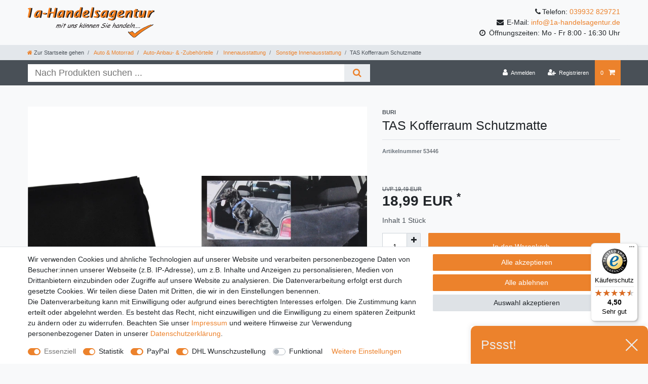

--- FILE ---
content_type: text/javascript
request_url: https://widgets.trustedshops.com/js/X27DBA0065A4FE94A2AF1CB259B681D17.js
body_size: 1320
content:
((e,t)=>{const a={shopInfo:{tsId:"X27DBA0065A4FE94A2AF1CB259B681D17",name:"1a-handelsagentur.de",url:"1a-handelsagentur.de",language:"de",targetMarket:"DEU",ratingVariant:"WIDGET",eTrustedIds:{accountId:"acc-5ecc0d81-324e-45eb-b575-07821c3fc0fd",channelId:"chl-35b9231b-a10c-4621-aeab-484f2f8a86c1"},buyerProtection:{certificateType:"CLASSIC",certificateState:"PRODUCTION",mainProtectionCurrency:"EUR",classicProtectionAmount:100,maxProtectionDuration:30,plusProtectionAmount:2e4,basicProtectionAmount:100,firstCertified:"2012-06-08 00:00:00"},reviewSystem:{rating:{averageRating:4.5,averageRatingCount:42,overallRatingCount:946,distribution:{oneStar:3,twoStars:0,threeStars:2,fourStars:5,fiveStars:32}},reviews:[{average:5,buyerStatement:"Nice and easy",rawChangeDate:"2025-11-29T07:28:52.000Z",changeDate:"29.11.2025",transactionDate:"22.11.2025"},{average:5,buyerStatement:"schöne Körbe, toller Preis",rawChangeDate:"2025-11-26T18:13:37.000Z",changeDate:"26.11.2025",transactionDate:"18.11.2025"},{average:5,buyerStatement:"Artikel wie beschrieben\nSuper Preis, schnelle Lieferung",rawChangeDate:"2025-08-29T07:14:23.000Z",changeDate:"29.8.2025"}]},features:["MARS_QUESTIONNAIRE","MARS_PUBLIC_QUESTIONNAIRE","MARS_REVIEWS","MARS_EVENTS","DISABLE_REVIEWREQUEST_SENDING","SHOP_CONSUMER_MEMBERSHIP","GUARANTEE_RECOG_CLASSIC_INTEGRATION"],consentManagementType:"OFF",urls:{profileUrl:"https://www.trustedshops.de/bewertung/info_X27DBA0065A4FE94A2AF1CB259B681D17.html",profileUrlLegalSection:"https://www.trustedshops.de/bewertung/info_X27DBA0065A4FE94A2AF1CB259B681D17.html#legal-info",reviewLegalUrl:"https://help.etrusted.com/hc/de/articles/23970864566162"},contractStartDate:"2012-04-10 00:00:00",shopkeeper:{name:"Andre Burmeister",street:"Lindenallee 2",country:"DE",city:"Malchow",zip:"17213"},displayVariant:"full",variant:"full",twoLetterCountryCode:"DE"},"process.env":{STAGE:"prod"},externalConfig:{trustbadgeScriptUrl:"https://widgets.trustedshops.com/assets/trustbadge.js",cdnDomain:"widgets.trustedshops.com"},elementIdSuffix:"-98e3dadd90eb493088abdc5597a70810",buildTimestamp:"2025-12-08T05:15:40.530Z",buildStage:"prod"},r=a=>{const{trustbadgeScriptUrl:r}=a.externalConfig;let n=t.querySelector(`script[src="${r}"]`);n&&t.body.removeChild(n),n=t.createElement("script"),n.src=r,n.charset="utf-8",n.setAttribute("data-type","trustbadge-business-logic"),n.onerror=()=>{throw new Error(`The Trustbadge script could not be loaded from ${r}. Have you maybe selected an invalid TSID?`)},n.onload=()=>{e.trustbadge?.load(a)},t.body.appendChild(n)};"complete"===t.readyState?r(a):e.addEventListener("load",(()=>{r(a)}))})(window,document);

--- FILE ---
content_type: image/svg+xml
request_url: https://cdn02.plentymarkets.com/65vhg2on0lps/frontend/1a-logo.svg
body_size: 7639
content:
<?xml version="1.0" encoding="UTF-8"?>
<!-- Generator: Adobe Illustrator 17.1.0, SVG Export Plug-In . SVG Version: 6.00 Build 0)  -->
<!DOCTYPE svg PUBLIC "-//W3C//DTD SVG 1.1//EN" "http://www.w3.org/Graphics/SVG/1.1/DTD/svg11.dtd">
<svg version="1.1" id="Layer_1" xmlns="http://www.w3.org/2000/svg" xmlns:xlink="http://www.w3.org/1999/xlink" x="0px" y="0px" width="652px" height="160px" viewBox="0 0 652 160" enable-background="new 0 0 652 160" xml:space="preserve">
<g>
	<path fill-rule="evenodd" clip-rule="evenodd" fill="#231F20" d="M424.3,68.4c-3.5-1.3-4.2-2.3-3.3-5c0.6-1.9,1.1-3.5,1.2-3.6   c0.1-0.2,3.1,0.5,6.6,1.4c9,2.4,14.1,0.7,16.2-5.3c3-8.5,2.2-9.7-3.5-5.3c-6.9,5.2-12.7,5.2-16.2-0.1c-2.3-3.5-2.4-5-0.8-11.2   c4-15.1,15.1-23.2,29-21.3c4,0.5,7.2,1.6,7.2,2.3c0,6.4-8.3,40.1-10.5,42.6C444.4,69.4,433.5,71.8,424.3,68.4L424.3,68.4z    M445.8,36.3c6.8-8.9,7-11.5,1-11.5c-5.4,0-11.8,6.8-13.4,14C431.1,49.3,436.8,48.1,445.8,36.3L445.8,36.3z M6.5,52.5   c0-2,1.4-10.2,3.1-18.3c4.1-19,4-21.9-0.1-21.9c-2.2,0-3.1-0.8-2.7-2.7c0.4-1.9,2.8-3.1,8.1-4c4.2-0.7,8-0.9,8.4-0.5   c0.8,0.8-7.1,42-9.1,47.6C12.4,57.5,6.5,57.4,6.5,52.5L6.5,52.5z M39.1,52.2c-2.5-5.4,0.6-16.8,6.4-24.2c6.3-8,14.1-11.4,22.9-10.1   c8.4,1.3,8.3,0.8,4,21.1c-1.7,8.1-3.1,15.2-3.1,15.9c0,0.7-1.8,1.3-3.9,1.3c-3.2,0-3.9-0.8-3.9-4.1v-4.1l-4.8,4.1   C49.9,57.7,41.6,57.7,39.1,52.2L39.1,52.2z M56.1,43.2C66.3,32.4,69,24.8,62.8,24.8c-5.5,0-9.4,3.1-12.5,9.9   C44.4,47.8,47.5,52.4,56.1,43.2L56.1,43.2z M105.3,54.2c0.1-5.4,9.3-47.1,10.6-48.5c2-2,7.5-0.8,7,1.5c-0.2,1-0.8,5.7-1.4,10.5   l-1,8.7h10.2h10.2l2.2-10.6c1.7-8,2.9-10.7,5.1-11.1c1.6-0.3,3.5,0,4.2,0.8c1.2,1.2-6.8,45.9-8.8,49.2c-0.5,0.8-2.7,1.4-4.9,1.4   c-3.4,0-3.9-0.5-3-3.5c0.5-1.9,1.4-7.3,2-11.8l1-8.3l-10,0.5c-11.1,0.5-9.6-1.2-14,16.5c-1.4,5.6-2.3,6.7-5.5,6.7   C106.9,56.2,105.2,55.3,105.3,54.2L105.3,54.2z M157.9,55.1c-0.6-0.6-1-4.5-1-8.7c0-12.2,7.5-23.9,17.8-27.8   c5.7-2.2,20.3-0.5,19.2,2.2c-0.4,1-2,8.5-3.5,16.6c-3,16-4.2,18.7-8.7,18.7c-2.1,0-2.9-1.1-2.9-4.1v-4.1l-4.8,4.1   C169.4,56,160.5,57.7,157.9,55.1L157.9,55.1z M174.4,42.5c9.9-10.3,12-17.6,5.1-17.6c-5.1,0-11.2,6.5-13.3,14.4   C163.4,49.8,166.3,51,174.4,42.5L174.4,42.5z M200.7,52.5c0-2,1.4-10.2,3.1-18.3c1.7-8.1,3.1-14.9,3.1-15.2c0-0.3,1.8-0.5,3.9-0.5   c3.2,0,3.9,0.8,3.9,4.2V27l4.3-4.1c5.7-5.5,11.7-6.9,15-3.5c3.1,3.1,3.1,4.3-0.2,21.9c-2.6,13.6-2.8,14.1-7.2,14.6   c-4.2,0.5-4.4,0.2-3.6-3.9c3.1-14.8,4.4-24.3,3.4-25.3c-1.9-1.8-16.5,15.6-16.5,19.7c0,5.4-2.8,9.8-6.3,9.8   C201.6,56.2,200.7,55.1,200.7,52.5L200.7,52.5z M244.7,53.1c-4.6-8.7,2.4-25.9,13.2-32.2c3.7-2.1,8.4-3.9,10.7-3.9   c3.5,0,4.2-1,5.9-7.8c1.5-6,2.6-7.8,4.9-7.8c1.7,0,3.4,0.9,3.8,2c0.4,1.1-1.5,13.3-4.4,27c-4.7,22.9-5.4,25.1-8.6,25.5   c-2.9,0.4-3.5-0.2-3.5-3.6v-4.1l-5.8,4C253.6,57,246.9,57.4,244.7,53.1L244.7,53.1z M258.1,46.1c3.8-2.7,10.9-12.8,12.3-17.7   c0.9-3.1,0.5-3.5-3.7-3.5c-6,0-12.6,8.2-13.8,17.2C252,48.8,253,49.6,258.1,46.1L258.1,46.1z M289.1,52.2c-3.4-5.1-2.2-18.2,2-24   c4.2-5.7,12.7-11.2,17.1-11.2c2,0,5.2,1.5,7,3.3c6.2,6.2-0.1,17.2-11.8,20.5c-8.6,2.4-9.9,3.9-6.7,7.1c2.7,2.7,7.8,2.1,17.3-1.9   c2.4-1,2.8-0.6,2.3,2.5c-0.7,4.9-6.6,7.6-16.5,7.7C292.8,56.2,291.3,55.6,289.1,52.2L289.1,52.2z M303.2,34   c4.1-1.9,6.3-5.4,4.8-7.8c-1.5-2.4-3.8-1.6-7.8,2.4C293.9,35,295.3,37.6,303.2,34L303.2,34z M325.4,50.3c4-24.5,9.5-46.5,11.9-48   c5.6-3.5,5.8,0.9,1.1,24.9c-5.9,29.9-5.6,29-10.2,29C324.7,56.2,324.5,55.7,325.4,50.3L325.4,50.3z M346.6,54.8   c-2.7-1.7-1.5-7.4,1.4-6.7c14.7,3.5,17.5,0.5,8.7-9.2c-6.4-7-7.4-13.6-2.8-17.7c6.4-5.8,20.7-4.4,20.7,2c0,2.8-0.7,3-7,2.2   c-6.1-0.8-7-0.6-7,1.9c0,1.6,2.1,5,4.6,7.7c6.4,6.6,7.4,11.7,3.2,17c-2.9,3.6-4.5,4.2-11.4,4.2C352.4,56.1,347.8,55.5,346.6,54.8   L346.6,54.8z M381,51.7c-2-4.9-1.1-10.7,3.1-19c5.7-11.4,14.6-16.3,26.5-14.7l7.4,1l-2.1,10.4c-5.5,27.5-5.2,26.8-9.3,26.8   c-3,0-3.8-0.8-3.8-4.1v-4.1l-4.8,4.1C391.1,57.9,383.4,57.7,381,51.7L381,51.7z M400.3,40.3c8.3-9.2,9.6-15.5,3.3-15.5   c-6.3,0-14.9,11.7-14.9,20.3C388.7,50.4,392.7,48.8,400.3,40.3L400.3,40.3z M469.6,53.3c-4-4.4-3.4-17.3,1-23.9   C475,22.9,483.4,17,488.4,17c2,0,5.2,1.5,7,3.3c6.2,6.2-0.1,17.2-11.8,20.5c-8.3,2.4-9.1,3.2-6.5,6.8c2.3,3.1,3.8,3,18.6-1.9   c4.3-1.4,1,6-3.7,8.5C486,57.2,472.7,56.7,469.6,53.3L469.6,53.3z M483.3,34c4.1-1.9,6.3-5.4,4.8-7.8c-1.5-2.4-3.8-1.6-7.8,2.4   C474,35,475.5,37.6,483.3,34L483.3,34z M504.7,54.2c0-1.1,1.6-9.4,3.5-18.4c3.3-15.8,3.6-16.5,7.8-16.9c3.5-0.4,4.3,0.1,4.3,2.7   c0,3.1,0.2,3.1,5.7-0.7c7.1-4.8,10.8-4.9,13.8-0.2c2.2,3.3,2.1,5-0.7,18.3c-1.7,8.1-3.1,15.2-3.1,15.9c0,0.7-1.8,1.3-3.9,1.3   c-4.7,0-4.9-2-1.4-17.4c1.4-6,2.1-11.4,1.6-11.9C529.4,24,514,42.3,514,48.5c0,5.1-1.9,7.7-5.6,7.7   C506.3,56.2,504.6,55.3,504.7,54.2L504.7,54.2z M553.5,54.3c-2.4-2.4-2.4-7.3,0.1-19c1.5-7.4,1.5-9.5,0-10   c-2.8-0.9-2.4-6.6,0.5-6.6c1.3,0,2.9-1.2,3.4-2.7c1.3-3.4,3.6-5,7.3-5.1c2.3,0,2.7,0.8,1.9,3.9c-0.9,3.5-0.5,3.9,3.6,3.9   c3.8,0,4.4,0.5,3.8,3.1c-0.6,2.2-2.1,3.1-5.2,3.1c-4,0-4.5,0.7-6.1,7.9c-0.9,4.3-1.7,10-1.7,12.5c0,3.8,0.6,4.6,3.8,4.6   c3,0,3.6,0.6,2.9,3.1c-0.6,2.4-2.1,3.1-6.6,3.1C558,56.2,554.5,55.3,553.5,54.3L553.5,54.3z M578.2,52.9c-1.2-2.3-1.3-5.4-0.1-10.6   c5.4-24.9,5-23.8,9-23.8c4.5,0,4.4-0.6,1.3,15.7c-1.3,7.1-2,13.3-1.4,13.9c1.2,1.1,9.3-8,12.4-13.9c1.1-2.2,2.5-6.6,3.1-9.8   c0.9-4.9,1.7-5.9,4.9-5.9c4.4,0,4.7,1.8,2.2,14.4c-4.4,22.4-4.7,23.2-8.6,23.2c-2.5,0-3.8-1-4.2-3.3l-0.5-3.3l-3.8,3.3   C587.5,57.2,580.4,57.2,578.2,52.9L578.2,52.9z M620.5,53.7c0-1.5,1.5-10,3.4-18.9c3.4-16,3.5-16.2,7.9-16.2c4.1,0,4.4,0.4,3.4,4.3   l-1,4.3l3.7-3.3c4.2-3.8,9.8-6.9,12.3-6.9c0.9,0,1.7,2.1,1.7,4.7c0,3.9-0.6,4.7-3.8,4.7c-6,0-15.4,12-19.1,24.3   C627.3,56,620.5,58.5,620.5,53.7L620.5,53.7z M82.9,38.1c-0.5-0.5-0.5-2.2-0.1-3.9c0.6-2.5,2.2-3,8.2-3c8.6,0,10,0.9,7.8,4.9   c-1.2,2.2-3.3,2.9-8.3,2.9C86.8,38.9,83.4,38.5,82.9,38.1L82.9,38.1z"/>
	<path fill-rule="evenodd" clip-rule="evenodd" fill="#F48120" d="M417.8,67.2c-3.5-1.3-4.2-2.3-3.3-5c0.6-1.9,1.1-3.5,1.2-3.6   c0.1-0.2,3.1,0.5,6.6,1.4c9,2.4,14.1,0.7,16.2-5.3c3-8.5,2.2-9.7-3.5-5.3c-6.9,5.2-12.7,5.2-16.2-0.1c-2.3-3.5-2.4-5-0.8-11.2   c4-15.1,15.1-23.2,29-21.3c4,0.5,7.2,1.6,7.2,2.3c0,6.4-8.3,40.1-10.5,42.6C437.8,68.2,426.9,70.5,417.8,67.2L417.8,67.2z    M439.3,35.1c6.8-8.9,7-11.5,1-11.5c-5.4,0-11.8,6.8-13.4,14C424.5,48,430.3,46.9,439.3,35.1L439.3,35.1z M0,51.3   C0,49.3,1.4,41,3.1,33c4.1-19,4-21.9-0.1-21.9c-2.2,0-3.1-0.8-2.7-2.7c0.4-1.9,2.8-3.1,8.1-4c4.2-0.7,8-0.9,8.4-0.5   c0.8,0.8-7.1,42-9.1,47.6C5.8,56.3,0,56.2,0,51.3L0,51.3z M32.6,50.9c-2.5-5.4,0.6-16.8,6.4-24.2c6.3-8,14.1-11.4,22.9-10.1   c8.4,1.3,8.3,0.8,4,21.1c-1.7,8.1-3.1,15.2-3.1,15.9c0,0.7-1.8,1.3-3.9,1.3c-3.2,0-3.9-0.8-3.9-4.1v-4.1L50,50.9   C43.4,56.4,35.1,56.5,32.6,50.9L32.6,50.9z M49.6,42c10.2-10.8,12.9-18.4,6.7-18.4c-5.5,0-9.4,3.1-12.5,9.9   C37.8,46.5,41,51.1,49.6,42L49.6,42z M98.7,53c0.1-5.4,9.3-47.1,10.6-48.5c2-2,7.5-0.8,7,1.5c-0.2,1-0.8,5.7-1.4,10.5l-1,8.7h10.2   h10.2l2.2-10.6c1.7-8,2.9-10.7,5.1-11.1c1.6-0.3,3.5,0,4.2,0.8c1.2,1.2-6.8,45.9-8.8,49.2c-0.5,0.8-2.7,1.4-4.9,1.4   c-3.4,0-3.9-0.5-3-3.5c0.5-1.9,1.4-7.3,2-11.8l1-8.3l-10,0.5c-11.1,0.5-9.6-1.2-14,16.5c-1.4,5.6-2.3,6.7-5.5,6.7   C100.4,54.9,98.7,54,98.7,53L98.7,53z M151.4,53.9c-0.6-0.6-1-4.5-1-8.7c0-12.2,7.5-23.9,17.8-27.8c5.7-2.2,20.3-0.5,19.2,2.2   c-0.4,1-2,8.5-3.5,16.6c-3,16-4.2,18.7-8.7,18.7c-2.1,0-2.9-1.1-2.9-4.1v-4.1l-4.8,4.1C162.9,54.7,153.9,56.4,151.4,53.9   L151.4,53.9z M167.9,41.2c9.9-10.3,12-17.6,5.1-17.6c-5.1,0-11.2,6.5-13.3,14.4C156.8,48.6,159.7,49.7,167.9,41.2L167.9,41.2z    M194.2,51.3c0-2,1.4-10.2,3.1-18.3c1.7-8.1,3.1-14.9,3.1-15.2s1.8-0.5,3.9-0.5c3.2,0,3.9,0.8,3.9,4.2v4.2l4.3-4.1   c5.7-5.5,11.7-6.9,15-3.5c3.1,3.1,3.1,4.3-0.2,21.9c-2.6,13.6-2.8,14.1-7.2,14.6c-4.2,0.5-4.4,0.2-3.6-3.9   c3.1-14.8,4.4-24.3,3.4-25.3c-1.9-1.8-16.5,15.6-16.5,19.7c0,5.4-2.8,9.8-6.3,9.8C195.1,54.9,194.2,53.8,194.2,51.3L194.2,51.3z    M238.1,51.9c-4.6-8.7,2.4-25.9,13.2-32.2c3.7-2.1,8.4-3.9,10.7-3.9c3.5,0,4.2-1,5.9-7.8c1.5-6,2.6-7.8,4.9-7.8   c1.7,0,3.4,0.9,3.8,2c0.4,1.1-1.5,13.3-4.4,27c-4.7,22.9-5.4,25.1-8.6,25.5c-2.9,0.4-3.5-0.2-3.5-3.6V47l-5.8,4   C247.1,55.7,240.4,56.1,238.1,51.9L238.1,51.9z M251.5,44.9c3.8-2.7,10.9-12.8,12.3-17.7c0.9-3.1,0.5-3.5-3.7-3.5   c-6,0-12.6,8.2-13.8,17.2C245.4,47.5,246.5,48.4,251.5,44.9L251.5,44.9z M282.6,51c-3.4-5.1-2.2-18.2,2-24   c4.2-5.7,12.7-11.2,17.1-11.2c2,0,5.2,1.5,7,3.3c6.2,6.2-0.1,17.2-11.8,20.5c-8.6,2.4-9.9,3.9-6.7,7.1c2.7,2.7,7.8,2.1,17.3-1.9   c2.4-1,2.8-0.6,2.3,2.5c-0.7,4.9-6.6,7.6-16.5,7.7C286.3,54.9,284.8,54.4,282.6,51L282.6,51z M296.7,32.8c4.1-1.9,6.3-5.4,4.8-7.8   c-1.5-2.4-3.8-1.6-7.8,2.4C287.3,33.7,288.8,36.3,296.7,32.8L296.7,32.8z M318.9,49c4-24.5,9.5-46.5,11.9-48   c5.6-3.5,5.8,0.9,1.1,24.9c-5.9,29.9-5.6,29-10.2,29C318.2,54.9,318,54.5,318.9,49L318.9,49z M340.1,53.5c-2.7-1.7-1.5-7.4,1.4-6.7   c14.7,3.5,17.5,0.5,8.7-9.2c-6.4-7-7.4-13.6-2.8-17.7c6.4-5.8,20.7-4.4,20.7,2c0,2.8-0.7,3-7,2.2c-6.1-0.8-7-0.6-7,1.9   c0,1.6,2.1,5,4.6,7.7c6.4,6.6,7.4,11.7,3.2,17c-2.9,3.6-4.5,4.2-11.4,4.2C345.9,54.9,341.3,54.3,340.1,53.5L340.1,53.5z    M374.4,50.5c-2-4.9-1.1-10.7,3.1-19c5.7-11.4,14.6-16.3,26.5-14.7l7.4,1l-2.1,10.4c-5.5,27.5-5.2,26.8-9.3,26.8   c-3,0-3.8-0.8-3.8-4.1v-4.1l-4.8,4.1C384.6,56.6,376.9,56.4,374.4,50.5L374.4,50.5z M393.8,39.1c8.3-9.2,9.6-15.5,3.3-15.5   c-6.3,0-14.9,11.7-14.9,20.3C382.2,49.2,386.2,47.5,393.8,39.1L393.8,39.1z M463.1,52.1c-4-4.4-3.4-17.3,1-23.9   c4.4-6.5,12.9-12.4,17.8-12.4c2,0,5.2,1.5,7,3.3c6.2,6.2-0.1,17.2-11.8,20.5c-8.3,2.4-9.1,3.2-6.5,6.8c2.3,3.1,3.8,3,18.6-1.9   c4.3-1.4,1,6-3.7,8.5C479.5,56,466.2,55.5,463.1,52.1L463.1,52.1z M476.8,32.8c4.1-1.9,6.3-5.4,4.8-7.8c-1.5-2.4-3.8-1.6-7.8,2.4   C467.4,33.7,468.9,36.3,476.8,32.8L476.8,32.8z M498.1,53c0-1.1,1.6-9.4,3.5-18.4c3.3-15.8,3.6-16.5,7.8-16.9   c3.5-0.4,4.3,0.1,4.3,2.7c0,3.1,0.2,3.1,5.7-0.7c7.1-4.8,10.8-4.9,13.8-0.2c2.2,3.3,2.1,5-0.7,18.3c-1.7,8.1-3.1,15.2-3.1,15.9   c0,0.7-1.8,1.3-3.9,1.3c-4.7,0-4.9-2-1.4-17.4c1.4-6,2.1-11.4,1.6-11.9c-2.8-2.8-18.2,15.4-18.2,21.6c0,5.1-1.9,7.7-5.6,7.7   C499.8,54.9,498.1,54,498.1,53L498.1,53z M546.9,53c-2.4-2.4-2.4-7.3,0.1-19c1.5-7.4,1.5-9.5,0-10c-2.8-0.9-2.4-6.6,0.5-6.6   c1.3,0,2.9-1.2,3.4-2.7c1.3-3.4,3.6-5,7.3-5.1c2.3,0,2.7,0.8,1.9,3.9c-0.9,3.5-0.5,3.9,3.6,3.9c3.8,0,4.4,0.5,3.8,3.1   c-0.6,2.2-2.1,3.1-5.2,3.1c-4,0-4.5,0.7-6.1,7.9c-0.9,4.3-1.7,10-1.7,12.5c0,3.8,0.6,4.6,3.8,4.6c3,0,3.6,0.6,2.9,3.1   c-0.6,2.4-2.1,3.1-6.6,3.1C551.4,54.9,548,54.1,546.9,53L546.9,53z M571.6,51.7c-1.2-2.3-1.3-5.4-0.1-10.6c5.4-24.9,5-23.8,9-23.8   c4.5,0,4.4-0.6,1.3,15.7c-1.3,7.1-2,13.3-1.4,13.9c1.2,1.1,9.3-8,12.4-13.9c1.1-2.2,2.5-6.6,3.1-9.8c0.9-4.9,1.7-5.9,4.9-5.9   c4.4,0,4.7,1.8,2.2,14.4c-4.4,22.4-4.7,23.2-8.6,23.2c-2.5,0-3.8-1-4.2-3.3l-0.5-3.3l-3.8,3.3C581,55.9,573.9,55.9,571.6,51.7   L571.6,51.7z M614,52.4c0-1.5,1.5-10,3.4-18.9c3.4-16,3.5-16.2,7.9-16.2c4.1,0,4.4,0.4,3.4,4.3l-1,4.3l3.7-3.3   c4.2-3.8,9.8-6.9,12.3-6.9c0.9,0,1.7,2.1,1.7,4.7c0,3.9-0.6,4.7-3.8,4.7c-6,0-15.4,12-19.1,24.3C620.8,54.8,614,57.2,614,52.4   L614,52.4z M76.4,36.8c-0.5-0.5-0.5-2.2-0.1-3.9c0.6-2.5,2.2-3,8.2-3c8.6,0,10,0.9,7.8,4.9c-1.2,2.2-3.3,2.9-8.3,2.9   C80.3,37.7,76.9,37.3,76.4,36.8L76.4,36.8z"/>
	<path fill-rule="evenodd" clip-rule="evenodd" fill="#231F20" d="M543.4,158.5c-1.2-0.5-7.7-6.4-14.5-13.2   c-10.9-10.9-12.4-12.7-12.4-15.1c0-3.2,0.2-3.3,3.9-1c2.2,1.4,3.1,1.5,4,0.8c0.6-0.5,2.1-0.7,3.2-0.4c1.5,0.4,2.2,0.1,2.6-0.9   c0.4-1.1,1.1-1.3,3.1-0.8c2.3,0.5,2.5,0.4,2.5-1.6c0-1.2,0.3-2.2,0.6-2.2c0.3,0,3.9,3.2,7.9,7.2l7.2,7.2l6.6-5.6   c12.5-10.6,34.3-24.2,46.5-29.1c3.6-1.4,6.9-2.9,7.4-3.3c2.4-2,25.9-10.8,24.2-9.1c-0.6,0.6-1,1.3-1,1.7c0,0.9,4,0.9,4.6-0.1   c0.5-0.8,8-3.6,8-3c0,2.1-9.9,9.3-11.5,9.3c-0.5,0-0.8,0-1.4,0.4c-0.5,0.4-5.1,3.3-10.2,6.3c-25.6,15.3-45,29.2-63.7,45.6   c-8.1,7-9.3,7.2-12.1,7.9C547.3,159.9,544.7,159.1,543.4,158.5L543.4,158.5z"/>
	<path fill-rule="evenodd" clip-rule="evenodd" fill="#F48120" d="M555.5,153.7c17.2-15.6,51.3-39.6,76.3-53.7l8.8-5l-4.5-0.6   c-5.3-0.6-8.1,0.2-23.3,7.1c-24.1,10.9-35.2,17.6-50.9,30.5c-4.7,3.9-9.3,7.1-10.1,7.1c-0.8,0-4.4-2.7-7.9-6   c-3.9-3.7-6.4-5.5-6.4-4.6c0,1.5-1.9,1.8-4.2,0.5c-1.3-0.7-1.7-0.5-2.1,0.9c-0.4,1.4-1.1,1.7-2.7,1.3c-1.2-0.2-2.8,0-3.5,0.4   c-1,0.6-2.1,0.5-4.1-0.5c-2-1.1-2.7-1.1-2.7-0.3c0,1.2,23.9,25.2,26.5,26.6C548,159.4,550.1,158.6,555.5,153.7L555.5,153.7z"/>
	<path fill="#231F20" d="M163.8,109c-0.9,0-1.2-0.5-0.9-1.4c0.3-1.2,0.8-2.8,1.5-4.9l1.5-4.9c0.2-0.7,0.3-1.4,0.4-2.1   c0-0.9-0.1-1.4-0.6-1.4c-0.4,0-1.3,0.3-2.6,1c-1.3,0.6-2.1,1.1-2.6,1.5c-0.4,1-0.8,2-1.2,3l-1.3,4.2c-0.5,1.7-1,3-1.4,4.1   c-0.2,0.5-0.5,0.8-0.9,1.2c-0.4,0.3-0.8,0.4-1.3,0.4s-0.8-0.2-0.9-0.4c-0.2-0.3-0.1-0.7,0.1-1.2c0.5-1.3,1.2-3.2,2-5.7   c0.8-2.5,1.5-4.4,2-5.7c0.5-1.1,0.7-2,0.6-2.6c-0.9,0.3-1.9,0.9-2.9,1.6l-2.7,2.1c-0.3,0.3-0.7,0.6-1.2,1c-0.3,0.6-0.7,1.6-1.4,2.8   c-0.6,1.2-1.1,2.1-1.3,2.7c-0.1,0.3-0.3,0.8-0.4,1.3c-0.1,0.6-0.3,1-0.4,1.2c-0.2,0.4-0.5,0.8-0.9,1.1c-0.4,0.3-0.9,0.4-1.3,0.4   c-1.2,0-1.2-1.4-0.1-4.1c0.3-0.6,0.7-1.6,1.4-2.8c0.6-1.3,1.1-2.2,1.4-2.8c0.2-0.6,0.5-1.4,0.9-2.5c0.4-1.1,0.7-2,0.9-2.5   c1-2.4,2.1-3.6,3.1-3.6c0.4,0,0.7,0.2,0.9,0.5c0.2,0.4,0.2,0.7,0,1.2c-0.1,0.2-0.2,0.5-0.5,0.9c-0.2,0.4-0.4,0.7-0.5,1l-0.7,1.7   c1-1.1,2.3-2.1,3.7-3.1c1.4-0.9,2.6-1.4,3.3-1.4c1.7,0,2.4,0.8,2.4,2.5c0.9-0.8,1.8-1.3,2.8-1.7c1-0.4,2-0.6,3-0.6   c1.8,0,2.6,0.9,2.4,2.8c0,0.4-0.4,1.9-1.2,4.4c-0.5,1.8-1.4,4.8-2.7,9.1c-0.1,0.4-0.4,0.8-0.9,1.1C164.7,108.9,164.3,109,163.8,109   L163.8,109z M181,87.7c-0.5,0-0.9-0.2-1.1-0.5c-0.2-0.4-0.2-0.8,0-1.3c0.2-0.5,0.6-0.9,1.1-1.3c0.5-0.4,1-0.5,1.5-0.5   c0.5,0,0.9,0.2,1.1,0.5c0.2,0.4,0.2,0.8,0,1.3c-0.2,0.5-0.6,0.9-1.1,1.3C182,87.5,181.5,87.7,181,87.7L181,87.7z M176.2,100.5   c-0.3,0.6-0.7,1.6-1.1,2.8c-0.5,1.3-0.9,2.2-1.1,2.8c-0.2,0.5-0.5,0.8-0.9,1.1c-0.4,0.3-0.8,0.4-1.3,0.4c-0.5,0-0.8-0.2-0.9-0.4   c-0.2-0.3-0.1-0.7,0.1-1.1c0.3-0.6,0.7-1.6,1.1-2.8c0.5-1.3,0.9-2.2,1.1-2.8c0.4-1,1-2.2,1.7-3.7c0.7-1.5,1.3-2.7,1.7-3.7   c0.2-0.5,0.5-0.9,0.9-1.2c0.4-0.3,0.8-0.4,1.3-0.4c0.5,0,0.8,0.1,0.9,0.4c0.2,0.3,0.1,0.7-0.1,1.2c-0.4,1-1,2.2-1.7,3.7   C177.2,98.3,176.6,99.5,176.2,100.5L176.2,100.5z M194.8,94.2c-0.2,0-0.5,0-0.8,0c-0.3,0-0.5,0-0.8,0c-0.2,0-1,0.1-2.2,0.2   l-3.7,9.4l-0.3,0.7l-0.3,0.8c-0.9,2.3-2,3.5-3.1,3.5c-0.4,0-0.7-0.1-0.9-0.4c-0.2-0.3-0.2-0.6,0-1c0.2-0.4,0.4-1,0.8-1.8   c0.4-0.8,0.6-1.4,0.8-1.8l3.6-9.2c-0.8,0-1.9-0.1-3.4-0.3c-0.9-0.1-1.1-0.6-0.7-1.6c0.2-0.5,0.5-0.8,0.9-1.2   c0.4-0.3,0.8-0.5,1.3-0.5l3.2,0.3c0.2-0.5,0.5-1.3,0.8-2.2c0.3-0.9,0.6-1.5,0.8-2c0.2-0.4,0.5-0.8,0.9-1.1c0.4-0.3,0.9-0.4,1.3-0.4   c0.9,0,1.2,0.8,0.7,2.3c-0.1,0.4-0.3,0.9-0.5,1.4l-0.4,0.9l-0.4,1c1.4-0.2,2.2-0.3,2.4-0.3c1.1,0,1.8,0.1,2.1,0.2   c0.6,0.2,0.7,0.7,0.3,1.5c-0.2,0.5-0.5,0.8-0.9,1.1C195.7,94.1,195.3,94.2,194.8,94.2L194.8,94.2z M220.3,98.5   c-0.3,0.8-0.8,1.9-1.4,3.4c-0.6,1.5-1.1,2.7-1.4,3.4c-0.1,0.2-0.2,0.6-0.4,1.1c-0.2,0.5-0.3,0.8-0.4,1.1c-0.2,0.5-0.5,0.8-0.9,1.1   c-0.4,0.3-0.9,0.4-1.3,0.4c-0.8,0-1.1-0.5-0.9-1.5c-1.6,0.7-3.3,1-5,1c-1.4,0-2.4-0.3-3-0.9c-0.7-0.7-0.9-1.7-0.5-3   c0.8-2.8,1.6-5.3,2.5-7.5c0.6-1.4,1.5-3.1,2.6-4.9c0.5-0.9,1.2-1.4,2.1-1.4c0.5,0,0.8,0.1,0.9,0.4c0.2,0.3,0.2,0.7,0,1.1   c-0.2,0.5-0.6,1.3-1.2,2.3c-0.6,1.1-1,1.9-1.3,2.4c-0.7,1.8-1.3,3.3-1.7,4.5c-0.4,1.3-0.7,2.3-0.8,3c0.3,0.2,0.5,0.3,0.8,0.4   c0.3,0.1,0.6,0.2,0.9,0.2c1.4,0,3-0.2,4.8-0.7l1.3-3.2l1.3-3.1c1-2.3,1.9-4.3,2.8-5.9c0.5-1,1.2-1.5,2.2-1.5c0.5,0,0.8,0.1,0.9,0.4   c0.2,0.3,0.2,0.7,0,1.1L220.3,98.5L220.3,98.5z M232,108.8c-0.9,0-1.2-0.5-0.9-1.5l1-3.5c0.4-1.2,0.8-2.4,1.2-3.5   c0.1-0.3,0.4-0.8,0.7-1.5c0.3-0.7,0.6-1.2,0.7-1.5c1-2.3,1-3.4,0.2-3.4c-1.2,0-2.6,0.7-4.3,2.1c-1.5,1.3-3,2.9-4.3,4.8   c-0.2,0.4-0.5,0.9-0.8,1.5c-0.3,0.5-0.5,1-0.7,1.5c-0.1,0.3-0.3,0.8-0.5,1.4c-0.2,0.6-0.4,1.1-0.5,1.4c-0.2,0.5-0.5,0.9-0.9,1.2   c-0.4,0.3-0.9,0.4-1.3,0.4c-0.5,0-0.8-0.2-0.9-0.4c-0.2-0.3-0.1-0.7,0.1-1.2c0.1-0.3,0.3-0.8,0.5-1.4c0.2-0.6,0.4-1.1,0.5-1.4   c0.5-1.1,1.2-2.6,2.1-4.5c1-1.9,1.7-3.4,2.1-4.5c0.1-0.3,0.3-0.8,0.6-1.5c0.2-0.7,0.4-1.2,0.6-1.5c0.2-0.5,0.5-0.8,0.9-1.1   c0.4-0.3,0.9-0.4,1.3-0.4c1,0,1.2,0.7,0.7,2.1l-0.7,1.8c2.8-2.4,5.1-3.5,7-3.5c1.7,0,2.5,0.7,2.6,2.2c0,1-0.3,2.5-1.1,4.4l-0.7,1.6   l-0.6,1.5c-0.4,0.9-0.7,2-1.1,3.4c-0.4,1.4-0.7,2.5-1.1,3.4c-0.2,0.5-0.5,0.8-0.9,1.1C232.9,108.7,232.4,108.8,232,108.8L232,108.8   z M253.1,95.5c-0.6,0-0.9-0.2-1-0.6c0-0.3,0.1-0.8,0.3-1.7c-0.9,0.2-2.3,0.6-4.1,1.1c-2,0.7-3.2,1.5-3.6,2.5   c0.3,0.1,0.5,0.2,0.8,0.3c2.2,0.4,3.8,1,4.6,1.8c1.3,1.1,1.4,2.7,0.5,4.8c-0.7,1.7-2,3-3.9,3.9c-1.5,0.7-3.3,1.1-5.1,1.1   c-1.4,0-2.6-0.2-3.7-0.7c-1.4-0.6-1.8-1.4-1.4-2.5c0.2-0.4,0.5-0.8,1-1.1c0.5-0.3,0.9-0.5,1.3-0.5c0.3,0,0.6,0.3,0.9,0.8   c0.2,0.2,0.6,0.4,1.5,0.6c0.7,0.1,1.2,0.2,1.7,0.2c0.9,0,1.7-0.1,2.5-0.3c1.1-0.3,1.8-0.8,2.1-1.5c0.6-1.4,0-2.4-1.8-2.9l-1.5-0.4   c-1.3-0.3-2.1-0.7-2.5-1.1c-0.6-0.6-0.7-1.5-0.2-2.7c0.9-2.2,2.6-3.8,5.1-4.7c0.8-0.3,1.9-0.6,3.5-1c1.6-0.4,2.7-0.7,3.4-1   c0.5-0.2,1-0.3,1.5-0.3c0.5,0,0.8,0.2,0.9,0.4c0.2,0.3,0.1,0.7-0.1,1.2c-0.1,0.3-0.3,0.8-0.4,1.3c-0.1,0.6-0.2,1-0.4,1.3   c-0.2,0.5-0.5,0.9-0.9,1.2C254,95.4,253.6,95.5,253.1,95.5L253.1,95.5z M275.7,108.4c-0.6,0-0.9-0.3-1-0.9   c-0.1-1.1-0.4-2.3-0.9-3.8l-1.2-3.8c-0.8,0.5-2.1,1.2-3.7,2c-0.8,1.6-1.5,3.2-2.2,4.8c-0.2,0.5-0.5,0.9-0.9,1.2   c-0.4,0.3-0.9,0.4-1.3,0.4c-1.1,0-1.3-0.7-0.7-2.2c0.4-0.9,1-2.2,1.8-3.9c0.9-1.7,1.5-3.1,1.8-3.9c0.7-1.6,1.5-3.4,2.4-5.5   c0.9-2.1,1.7-3.9,2.4-5.5c0.2-0.5,0.4-1,0.6-1.7c0.2-0.6,0.4-1.2,0.6-1.7c0.2-0.5,0.5-0.9,0.9-1.2c0.4-0.3,0.9-0.4,1.3-0.4   s0.8,0.1,0.9,0.4c0.2,0.3,0.1,0.7-0.1,1.2c-0.2,0.5-0.4,1.1-0.6,1.7c-0.2,0.7-0.4,1.2-0.6,1.7l-2.3,5.1c-0.8,1.8-1.6,3.7-2.4,5.5   c1.9-1.1,3.8-2.3,5.7-3.6l5-3.6c0.5-0.4,0.9-0.5,1.3-0.5c0.4,0,0.7,0.2,0.9,0.5c0.2,0.3,0.2,0.7,0,1.1c-0.2,0.4-0.5,0.7-0.9,1.1   c-1.9,1.5-4.2,3.1-6.9,4.9l1.5,4.7c0.7,2.2,0.9,3.6,0.6,4.3c-0.2,0.4-0.5,0.8-1,1.1C276.5,108.2,276.1,108.4,275.7,108.4   L275.7,108.4z M285.9,108.6c-1.8,0-3-0.7-3.7-2c-0.8-1.5-0.7-3.4,0.2-5.9c0.9-2.4,2.4-4.5,4.5-6.3c2.4-2.1,4.9-3.2,7.5-3.2   c2.1,0,3.3,1,3.6,2.9c0.2,1.6-0.2,3.4-1.1,5.6c-1,2.3-2.5,4.3-4.4,6C290.3,107.7,288.1,108.6,285.9,108.6L285.9,108.6z M292.8,94.5   c-1.5,0-3.1,0.7-4.6,2.2c-1.2,1.2-2.1,2.5-2.8,4.1c-0.6,1.5-0.7,2.7-0.3,3.6c0.4,0.7,1.1,1.1,2,1.1c1.1,0,2.2-0.4,3.3-1.2   c1.3-0.9,2.3-2.1,2.9-3.6C295.4,96.6,295.2,94.5,292.8,94.5L292.8,94.5z M293.2,86c1.4,0,1.8,0.6,1.4,1.7c-0.1,0.3-0.5,0.6-1.1,0.9   c-0.5,0.3-1,0.4-1.4,0.4c-1.3,0-1.7-0.5-1.3-1.6c0.1-0.3,0.5-0.6,1-0.9C292.3,86.2,292.8,86,293.2,86L293.2,86z M301.8,85.9   c0.4,0,0.7,0.2,0.9,0.5c0.2,0.3,0.3,0.7,0.1,1c-0.4,1-1.4,1.5-2.9,1.5c-0.4,0-0.8-0.1-1-0.3c-0.3-0.2-0.3-0.6-0.2-1   c0.3-0.7,0.7-1.2,1.3-1.4C300.4,85.9,300.9,85.9,301.8,85.9L301.8,85.9z M308.9,108.8c-0.9,0-1.2-0.5-0.9-1.5l1-3.5   c0.4-1.2,0.8-2.4,1.2-3.5c0.1-0.3,0.4-0.8,0.7-1.5c0.3-0.7,0.6-1.2,0.7-1.5c1-2.3,1-3.4,0.2-3.4c-1.2,0-2.6,0.7-4.3,2.1   c-1.5,1.3-3,2.9-4.3,4.8c-0.2,0.4-0.5,0.9-0.8,1.5c-0.3,0.5-0.5,1-0.7,1.5c-0.1,0.3-0.3,0.8-0.5,1.4c-0.2,0.6-0.4,1.1-0.5,1.4   c-0.2,0.5-0.5,0.9-0.9,1.2c-0.4,0.3-0.9,0.4-1.3,0.4c-0.5,0-0.8-0.2-0.9-0.4c-0.2-0.3-0.1-0.7,0.1-1.2c0.1-0.3,0.3-0.8,0.5-1.4   c0.2-0.6,0.4-1.1,0.5-1.4c0.5-1.1,1.2-2.6,2.1-4.5c1-1.9,1.7-3.4,2.1-4.5c0.1-0.3,0.3-0.8,0.6-1.5c0.2-0.7,0.4-1.2,0.6-1.5   c0.2-0.5,0.5-0.8,0.9-1.1c0.4-0.3,0.9-0.4,1.3-0.4c1,0,1.2,0.7,0.7,2.1l-0.7,1.8c2.8-2.4,5.1-3.5,7-3.5c1.7,0,2.5,0.7,2.6,2.2   c0,1-0.3,2.5-1.1,4.4L314,99l-0.6,1.5c-0.4,0.9-0.7,2-1.1,3.4c-0.4,1.4-0.7,2.5-1.1,3.4c-0.2,0.5-0.5,0.8-0.9,1.1   C309.8,108.7,309.4,108.8,308.9,108.8L308.9,108.8z M325.9,108.8c-0.9,0-1.2-0.5-0.9-1.5l1-3.5c0.4-1.2,0.8-2.4,1.2-3.5   c0.1-0.3,0.4-0.8,0.7-1.5c0.3-0.7,0.6-1.2,0.7-1.5c1-2.3,1-3.4,0.2-3.4c-1.2,0-2.6,0.7-4.3,2.1c-1.5,1.3-3,2.9-4.3,4.8   c-0.2,0.4-0.5,0.9-0.8,1.5c-0.3,0.5-0.5,1-0.7,1.5c-0.1,0.3-0.3,0.8-0.5,1.4c-0.2,0.6-0.4,1.1-0.5,1.4c-0.2,0.5-0.5,0.9-0.9,1.2   c-0.4,0.3-0.9,0.4-1.3,0.4c-0.5,0-0.8-0.2-0.9-0.4c-0.2-0.3-0.1-0.7,0.1-1.2c0.1-0.3,0.3-0.8,0.5-1.4c0.2-0.6,0.4-1.1,0.5-1.4   c0.5-1.1,1.2-2.6,2.1-4.5c1-1.9,1.7-3.4,2.1-4.5c0.1-0.3,0.3-0.8,0.6-1.5c0.2-0.7,0.4-1.2,0.6-1.5c0.2-0.5,0.5-0.8,0.9-1.1   c0.4-0.3,0.9-0.4,1.3-0.4c1,0,1.2,0.7,0.7,2.1l-0.7,1.8c2.8-2.4,5.1-3.5,7-3.5c1.7,0,2.5,0.7,2.6,2.2c0,1-0.3,2.5-1.1,4.4L331,99   l-0.6,1.5c-0.4,0.9-0.7,2-1.1,3.4c-0.4,1.4-0.7,2.5-1.1,3.4c-0.2,0.5-0.5,0.8-0.9,1.1C326.8,108.7,326.4,108.8,325.9,108.8   L325.9,108.8z M338.3,108.4c-2.4,0-4.1-0.6-5-1.8c-1.1-1.3-1.1-3.2-0.1-5.5c1.2-2.7,2.8-5,4.9-6.9c2.3-2,4.7-3,7.1-3   c1.8,0,3.1,0.3,3.9,0.9c1.1,0.7,1.3,1.8,0.6,3.4c-0.4,1.1-1.4,2-3,2.9c-0.7,0.4-2.1,1-4.1,1.8l-7.3,2.9c0.2,0.9,0.7,1.5,1.4,2   c0.7,0.4,1.6,0.7,2.8,0.7c0.7,0,1.6-0.1,2.7-0.4c1.4-0.3,2.4-0.8,3-1.4c0.6-0.6,1.1-0.8,1.5-0.8c0.4,0,0.6,0.1,0.8,0.4   c0.2,0.3,0.2,0.6,0,1c-0.5,1.2-1.9,2.2-4.1,3C341.5,108.1,339.8,108.4,338.3,108.4L338.3,108.4z M344,94c-1.3,0-2.6,0.5-3.8,1.5   c-1.3,1-2.6,2.5-3.8,4.5l5.8-2.3c2.3-0.9,4-1.7,5.1-2.4C346.7,94.4,345.6,94,344,94L344,94z M360.6,108.8c-0.9,0-1.2-0.5-0.9-1.5   l1-3.5c0.4-1.2,0.8-2.4,1.2-3.5c0.1-0.3,0.4-0.8,0.7-1.5c0.3-0.7,0.6-1.2,0.7-1.5c1-2.3,1-3.4,0.2-3.4c-1.2,0-2.6,0.7-4.3,2.1   c-1.5,1.3-3,2.9-4.3,4.8c-0.2,0.4-0.5,0.9-0.8,1.5c-0.3,0.5-0.5,1-0.7,1.5c-0.1,0.3-0.3,0.8-0.5,1.4c-0.2,0.6-0.4,1.1-0.5,1.4   c-0.2,0.5-0.5,0.9-0.9,1.2c-0.4,0.3-0.9,0.4-1.3,0.4c-0.5,0-0.8-0.2-0.9-0.4c-0.2-0.3-0.1-0.7,0.1-1.2c0.1-0.3,0.3-0.8,0.5-1.4   c0.2-0.6,0.4-1.1,0.5-1.4c0.5-1.1,1.2-2.6,2.1-4.5c1-1.9,1.7-3.4,2.1-4.5c0.1-0.3,0.3-0.8,0.6-1.5c0.2-0.7,0.4-1.2,0.6-1.5   c0.2-0.5,0.5-0.8,0.9-1.1c0.4-0.3,0.9-0.4,1.3-0.4c1,0,1.2,0.7,0.7,2.1l-0.7,1.8c2.8-2.4,5.1-3.5,7-3.5c1.7,0,2.5,0.7,2.6,2.2   c0,1-0.3,2.5-1.1,4.4l-0.7,1.6l-0.6,1.5c-0.4,0.9-0.7,2-1.1,3.4c-0.4,1.4-0.7,2.5-1.1,3.4c-0.2,0.5-0.5,0.8-0.9,1.1   C361.5,108.7,361.1,108.8,360.6,108.8L360.6,108.8z M377.2,103.8c0.2-0.4,0.5-0.8,0.9-1.1c0.4-0.3,0.9-0.4,1.3-0.4   c0.5,0,0.8,0.3,1,0.9c0.2,0.8,0.5,1.3,0.8,1.6c0.6,0.6,1.8,0.9,3.5,0.9c1.6,0,3.3-0.4,5-1.1c2.2-0.9,3.6-2.2,4.3-3.8   c0.6-1.3,0.3-2.4-0.9-3.1c-1-0.7-2.4-1-4.3-1.1c-1.6-0.1-2.9-0.4-3.8-1.1c-1.1-0.9-1.4-2.1-0.7-3.7c0.8-1.9,2.6-3.6,5.4-5.1   c2.7-1.5,5.1-2.2,7.2-2.2c1,0,2.1,0.2,3.2,0.5c1.5,0.5,2.1,1,1.8,1.7c-0.4,0.9-1.1,1.4-2,1.4c-0.4,0-1.1-0.1-2.1-0.3   c-1-0.2-1.7-0.3-2.3-0.3c-1.7,0-3.2,0.4-4.7,1.2c-1.5,0.8-2.5,1.8-3,3c-0.4,0.9,0.1,1.5,1.6,1.9c0.5,0.1,1.6,0.3,3.2,0.4   c2.3,0.2,3.9,0.9,4.7,2.3c0.7,1.2,0.7,2.7,0,4.5c-1.1,2.5-3.1,4.5-6,6c-2.6,1.3-5.2,1.9-7.8,1.9c-1.9,0-3.5-0.4-4.8-1.1   C377,106.6,376.5,105.4,377.2,103.8L377.2,103.8z M409.6,87.7c-0.5,0-0.9-0.2-1.1-0.5c-0.2-0.4-0.2-0.8,0-1.3   c0.2-0.5,0.6-0.9,1.1-1.3c0.5-0.4,1-0.5,1.5-0.5s0.9,0.2,1.1,0.5c0.2,0.4,0.2,0.8,0,1.3c-0.2,0.5-0.6,0.9-1.1,1.3   C410.6,87.5,410.1,87.7,409.6,87.7L409.6,87.7z M404.8,100.5c-0.3,0.6-0.7,1.6-1.1,2.8c-0.5,1.3-0.9,2.2-1.1,2.8   c-0.2,0.5-0.5,0.8-0.9,1.1c-0.4,0.3-0.8,0.4-1.3,0.4c-0.5,0-0.8-0.2-0.9-0.4c-0.2-0.3-0.1-0.7,0.1-1.1c0.3-0.6,0.7-1.6,1.1-2.8   c0.5-1.3,0.9-2.2,1.1-2.8c0.4-1,1-2.2,1.7-3.7c0.7-1.5,1.3-2.7,1.7-3.7c0.2-0.5,0.5-0.9,0.9-1.2c0.4-0.3,0.8-0.4,1.3-0.4   c0.5,0,0.8,0.1,0.9,0.4c0.2,0.3,0.1,0.7-0.1,1.2c-0.4,1-1,2.2-1.7,3.7C405.8,98.3,405.3,99.5,404.8,100.5L404.8,100.5z    M414.2,108.4c-2.4,0-4.1-0.6-5-1.8c-1.1-1.3-1.1-3.2-0.1-5.5c1.2-2.7,2.8-5,4.9-6.9c2.3-2,4.7-3,7.1-3c1.8,0,3.1,0.3,3.9,0.9   c1.1,0.7,1.3,1.8,0.6,3.4c-0.4,1.1-1.4,2-3,2.9c-0.7,0.4-2.1,1-4.1,1.8l-7.3,2.9c0.2,0.9,0.7,1.5,1.4,2c0.7,0.4,1.6,0.7,2.8,0.7   c0.7,0,1.6-0.1,2.7-0.4c1.4-0.3,2.4-0.8,3-1.4c0.6-0.6,1.1-0.8,1.5-0.8c0.4,0,0.6,0.1,0.8,0.4c0.2,0.3,0.2,0.6,0,1   c-0.5,1.2-1.9,2.2-4.1,3C417.5,108.1,415.8,108.4,414.2,108.4L414.2,108.4z M419.9,94c-1.3,0-2.6,0.5-3.8,1.5   c-1.3,1-2.6,2.5-3.8,4.5l5.8-2.3c2.3-0.9,4-1.7,5.1-2.4C422.6,94.4,421.5,94,419.9,94L419.9,94z M447.4,108.7c-0.7,0-1.1-0.4-1-1.2   c0.1-0.9,0.4-2.1,0.9-3.7c0.5-1.5,0.9-2.8,1.3-3.8c0.1-0.3,0.3-0.7,0.6-1.2c0.3-0.6,0.5-1,0.6-1.3c0.8-2,0.8-3-0.2-3   c-1.3,0-2.8,0.6-4.4,1.8c-0.8,0.6-2,1.8-3.7,3.6c-1.7,4-2.9,6.4-3.5,7.1c-0.6,0.7-1.2,1-1.8,1c-0.4,0-0.8-0.1-1-0.4   c-0.2-0.3-0.2-0.7,0-1.1c0.1-0.1,0.2-0.4,0.4-0.7c0.2-0.3,0.6-1,1.1-2.3l1-2.3l5-11.6c0.6-1.3,1-2.2,1.2-2.6c0.2-0.5,0.4-1,0.5-1.5   c0.1-0.5,0.3-1,0.5-1.5c0.2-0.4,0.5-0.8,0.9-1.1c0.4-0.3,0.9-0.4,1.3-0.4c0.9,0,1.2,0.5,0.9,1.4c-0.3,1-0.6,1.9-0.9,2.8   c-0.5,1.1-1,2.3-1.6,3.5c-0.5,1.2-1.1,2.3-1.5,3.5l-0.6,1.4c1.4-1.2,2.6-2,3.9-2.6c1.2-0.6,2.4-0.9,3.5-0.9c1.8,0,2.7,0.6,2.9,1.7   c0.1,0.8-0.2,2.1-0.9,4l-1.2,3l-1.1,3.3c-0.4,1.2-0.7,2.3-0.8,3.3c0,0.2-0.1,0.3-0.1,0.5c-0.2,0.4-0.5,0.8-0.9,1.1   C448.3,108.5,447.8,108.7,447.4,108.7L447.4,108.7z M465.2,108.8c-0.2,0-0.5-0.2-0.8-0.7c-0.3-0.4-0.5-0.8-0.6-1.2   c-1.2,0.5-2.3,1-3.2,1.2c-0.9,0.3-1.6,0.4-2.1,0.4c-2.5,0-4-0.7-4.5-2.1c-0.5-1.3-0.2-3.3,0.9-6c1.1-2.5,2.9-4.7,5.4-6.6   c2.5-1.8,5-2.7,7.4-2.7c0.9,0,1.8,0.2,2.8,0.7c1.2,0.6,1.6,1.3,1.2,2.1c-0.1,0.3-0.3,0.5-0.6,0.8c-0.3,0.4-0.6,1.1-1.1,2   c-0.4,0.9-1,2.1-1.6,3.5c-0.6,1.3-0.9,2.3-1,3.1c-0.1,0.5-0.2,1.4-0.2,2.8c0,0.2,0,0.5,0,0.8l0,0.3c-0.2,0.4-0.5,0.8-0.9,1   C466,108.6,465.6,108.8,465.2,108.8L465.2,108.8z M466.6,97.8c0.2-0.5,0.4-0.9,0.7-1.5c0.3-0.5,0.6-1.1,1-1.7   c-0.3-0.2-0.6-0.3-0.8-0.4c-0.2-0.1-0.4-0.1-0.6-0.1c-1.6,0-3.3,0.7-5.1,2c-1.8,1.3-3,2.9-3.7,4.6c-0.7,1.7-1,3-0.7,3.9   c0.3,0.9,1,1.3,2.2,1.3c1,0,2-0.2,2.8-0.6c0.5-0.2,1.2-0.6,2.1-1.2C465.3,101.2,466,99.2,466.6,97.8L466.6,97.8z"/>
	<path fill="#231F20" d="M481.5,108.8c-0.9,0-1.2-0.5-0.9-1.5l1-3.5c0.4-1.2,0.8-2.4,1.2-3.5c0.1-0.3,0.4-0.8,0.7-1.5   c0.3-0.7,0.6-1.2,0.7-1.5c1-2.3,1-3.4,0.2-3.4c-1.2,0-2.6,0.7-4.3,2.1c-1.5,1.3-3,2.9-4.3,4.8c-0.2,0.4-0.5,0.9-0.8,1.5   c-0.3,0.5-0.5,1-0.7,1.5c-0.1,0.3-0.3,0.8-0.5,1.4c-0.2,0.6-0.4,1.1-0.5,1.4c-0.2,0.5-0.5,0.9-0.9,1.2c-0.4,0.3-0.9,0.4-1.3,0.4   c-0.5,0-0.8-0.2-0.9-0.4c-0.2-0.3-0.1-0.7,0.1-1.2c0.1-0.3,0.3-0.8,0.5-1.4c0.2-0.6,0.4-1.1,0.5-1.4c0.5-1.1,1.2-2.6,2.1-4.5   c1-1.9,1.7-3.4,2.1-4.5c0.1-0.3,0.3-0.8,0.6-1.5c0.2-0.7,0.4-1.2,0.6-1.5c0.2-0.5,0.5-0.8,0.9-1.1c0.4-0.3,0.9-0.4,1.3-0.4   c1,0,1.2,0.7,0.7,2.1l-0.7,1.8c2.8-2.4,5.1-3.5,7-3.5c1.7,0,2.5,0.7,2.6,2.2c0,1-0.3,2.5-1.1,4.4l-0.7,1.6l-0.6,1.5   c-0.4,0.9-0.7,2-1.1,3.4c-0.4,1.4-0.7,2.5-1.1,3.4c-0.2,0.5-0.5,0.8-0.9,1.1C482.4,108.7,482,108.8,481.5,108.8L481.5,108.8z    M507.3,93.7c-0.8,1.5-1.5,3.1-2.2,4.6c-1.5,3.5-2.4,6.2-2.9,8c0,0.1-0.1,0.3-0.1,0.4c-0.2,0.4-0.5,0.8-0.9,1   c-0.4,0.3-0.8,0.4-1.2,0.4c-0.7,0-0.9-0.5-0.8-1.4c-1,0.6-2,1-2.9,1.3c-0.9,0.3-1.8,0.4-2.7,0.4c-2.2,0-3.7-0.7-4.5-2.2   c-0.9-1.5-0.8-3.4,0.2-5.7c1.2-2.8,2.9-5.1,5.1-6.8c2.2-1.7,4.5-2.5,6.9-2.5c1.2,0,2.1,0.2,2.6,0.6l1,1.1c2-4.4,3.5-7.4,4.3-9   c0.5-0.9,1.2-1.4,2-1.4c1,0,1.2,0.5,0.8,1.5C511.4,85.5,509.9,88.7,507.3,93.7L507.3,93.7z M500.1,94.2c-1.8,0-3.3,0.5-4.7,1.6   c-1.3,1-2.4,2.6-3.3,4.7c-0.6,1.4-0.6,2.5,0,3.5c0.6,1,1.5,1.5,2.8,1.5c0.9,0,1.7-0.2,2.5-0.5c0.4-0.2,1.2-0.6,2.3-1.3   c0.2-0.1,0.4-0.3,0.7-0.5l1.1-2.7l0.8-1.8l0.8-1.9c0-0.9-0.3-1.5-0.8-1.9C501.7,94.4,501,94.2,500.1,94.2L500.1,94.2z M512.9,108.4   c-2.4,0-4.1-0.6-5-1.8c-1.1-1.3-1.1-3.2-0.1-5.5c1.2-2.7,2.8-5,4.9-6.9c2.3-2,4.7-3,7.1-3c1.8,0,3.1,0.3,3.9,0.9   c1.1,0.7,1.3,1.8,0.6,3.4c-0.4,1.1-1.4,2-3,2.9c-0.7,0.4-2.1,1-4.1,1.8l-7.3,2.9c0.2,0.9,0.7,1.5,1.4,2c0.7,0.4,1.6,0.7,2.8,0.7   c0.7,0,1.6-0.1,2.7-0.4c1.4-0.3,2.4-0.8,3-1.4c0.6-0.6,1.1-0.8,1.5-0.8c0.4,0,0.6,0.1,0.8,0.4c0.2,0.3,0.2,0.6,0,1   c-0.5,1.2-1.9,2.2-4.1,3C516.2,108.1,514.5,108.4,512.9,108.4L512.9,108.4z M518.6,94c-1.3,0-2.6,0.5-3.8,1.5   c-1.3,1-2.6,2.5-3.8,4.5l5.8-2.3c2.3-0.9,4-1.7,5.1-2.4C521.3,94.4,520.2,94,518.6,94L518.6,94z M532.9,95.3l-3.6,7.9   c-0.4,0.8-0.9,2.1-1.7,3.7c-0.6,1.1-1.3,1.6-2.2,1.6c-1,0-1.3-0.5-0.9-1.6c0.5-1.3,1.4-3.2,2.6-5.8c1.2-2.6,2.1-4.5,2.6-5.8   c0.7-1.7,1.5-3.6,2.5-5.7c1-2.1,1.8-4.1,2.5-5.7c0.4-1.1,1.2-1.6,2.2-1.6c1,0,1.3,0.5,0.9,1.6c-0.7,1.7-1.5,3.6-2.5,5.7   C534.4,91.7,533.6,93.6,532.9,95.3L532.9,95.3z M544.1,108.8c-0.9,0-1.2-0.5-0.9-1.5l1-3.5c0.4-1.2,0.8-2.4,1.2-3.5   c0.1-0.3,0.4-0.8,0.7-1.5c0.3-0.7,0.6-1.2,0.7-1.5c1-2.3,1-3.4,0.2-3.4c-1.2,0-2.6,0.7-4.3,2.1c-1.5,1.3-3,2.9-4.3,4.8   c-0.2,0.4-0.5,0.9-0.8,1.5c-0.3,0.5-0.5,1-0.7,1.5c-0.1,0.3-0.3,0.8-0.5,1.4c-0.2,0.6-0.4,1.1-0.5,1.4c-0.2,0.5-0.5,0.9-0.9,1.2   c-0.4,0.3-0.9,0.4-1.3,0.4c-0.5,0-0.8-0.2-0.9-0.4c-0.2-0.3-0.1-0.7,0.1-1.2c0.1-0.3,0.3-0.8,0.5-1.4c0.2-0.6,0.4-1.1,0.5-1.4   c0.5-1.1,1.2-2.6,2.1-4.5c1-1.9,1.7-3.4,2.1-4.5c0.1-0.3,0.3-0.8,0.6-1.5c0.2-0.7,0.4-1.2,0.6-1.5c0.2-0.5,0.5-0.8,0.9-1.1   c0.4-0.3,0.9-0.4,1.3-0.4c1,0,1.2,0.7,0.7,2.1l-0.7,1.8c2.8-2.4,5.1-3.5,7-3.5c1.7,0,2.5,0.7,2.6,2.2c0,1-0.3,2.5-1.1,4.4l-0.7,1.6   l-0.6,1.5c-0.4,0.9-0.7,2-1.1,3.4c-0.4,1.4-0.7,2.5-1.1,3.4c-0.2,0.5-0.5,0.8-0.9,1.1C545,108.7,544.6,108.8,544.1,108.8   L544.1,108.8z M550.8,109.2c-0.5,0-0.9-0.2-1.2-0.6c-0.2-0.4-0.2-0.8,0-1.4c0.2-0.5,0.6-1,1.2-1.4c0.5-0.4,1.1-0.6,1.6-0.6   c0.5,0,0.9,0.2,1.1,0.6c0.2,0.4,0.2,0.8,0,1.4c-0.2,0.6-0.6,1-1.2,1.4C551.9,109,551.4,109.2,550.8,109.2L550.8,109.2z    M558.9,109.2c-0.5,0-0.9-0.2-1.2-0.6c-0.2-0.4-0.2-0.8,0-1.4c0.2-0.5,0.6-1,1.2-1.4c0.5-0.4,1.1-0.6,1.6-0.6   c0.5,0,0.9,0.2,1.1,0.6c0.2,0.4,0.2,0.8,0,1.4c-0.2,0.6-0.6,1-1.2,1.4C560,109,559.5,109.2,558.9,109.2L558.9,109.2z M567,109.2   c-0.5,0-0.9-0.2-1.2-0.6c-0.2-0.4-0.2-0.8,0-1.4c0.2-0.5,0.6-1,1.2-1.4c0.5-0.4,1.1-0.6,1.6-0.6c0.5,0,0.9,0.2,1.1,0.6   c0.2,0.4,0.2,0.8,0,1.4c-0.2,0.6-0.6,1-1.2,1.4C568.1,109,567.5,109.2,567,109.2L567,109.2z M575,109.2c-0.5,0-0.9-0.2-1.2-0.6   c-0.2-0.4-0.2-0.8,0-1.4c0.2-0.5,0.6-1,1.2-1.4c0.5-0.4,1.1-0.6,1.6-0.6c0.5,0,0.9,0.2,1.1,0.6c0.2,0.4,0.2,0.8,0,1.4   c-0.2,0.6-0.6,1-1.2,1.4C576.1,109,575.6,109.2,575,109.2L575,109.2z"/>
</g>
</svg>